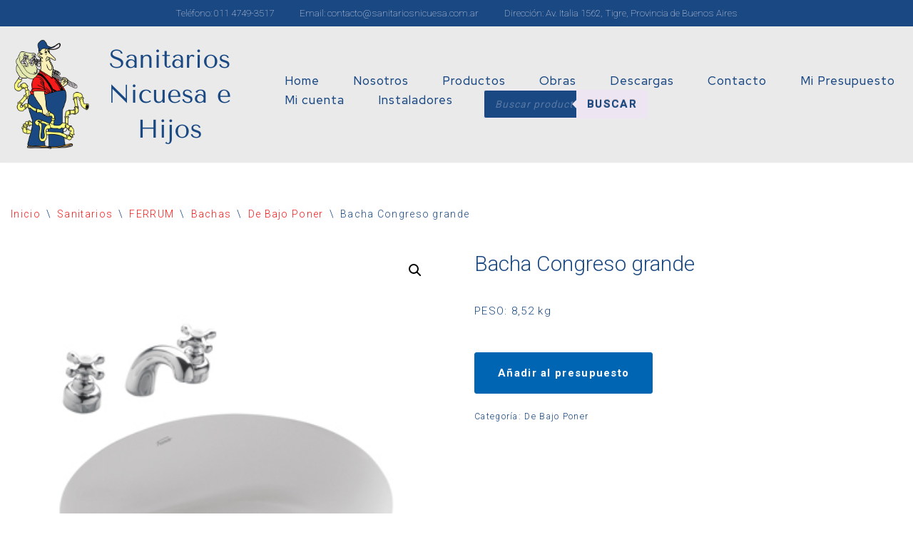

--- FILE ---
content_type: text/css
request_url: https://sanitariosnicuesa.com.ar/wp-content/plugins/woocommerce-mercadopago/assets/css/checkouts/mp-plugins-components.min.css?ver=7.6.1
body_size: 5198
content:
.mp-alert-details-card{background:rgb(0 0 0/4%)!important;border-left:4px solid #f23d4f!important;border-radius:6px!important;display:flex!important;flex-direction:column!important;padding:16px!important}.mp-alert-details-card-content{align-items:baseline!important;display:flex!important;flex-direction:row!important;justify-content:flex-start!important}.mp-alert-details-card-content-left{margin-right:8px!important}.mp-alert-details-card-content-right{margin-left:8px!important}.mp-alert-details-badge{align-items:center!important;background:#f23d4f!important;border-radius:50%!important;color:#fff!important;display:flex!important;flex-direction:row!important;height:16px!important;justify-content:center!important;width:16px!important}.mp-alert-details-title{color:rgba(0,0,0,.9)!important;font-weight:700!important;padding:0!important}.mp-alert-details-description,.mp-alert-details-title{font-family:Proxima Nova,system-ui,-apple-system,BlinkMacSystemFont,Segoe UI,Roboto,Oxygen,Ubuntu,Cantarell,Open Sans,Helvetica Neue,sans-serif!important;font-size:14px!important;font-style:normal!important;line-height:120%!important;margin-block-end:0!important;margin-block-start:0!important;margin-inline-end:0!important;margin-inline-start:0!important}.mp-alert-details-description{color:#000!important;font-weight:400!important;margin-top:4px!important}.mp-alert-details-retry-button{background-color:#3483fa!important;border:1px solid #3483fa!important;border-radius:4px!important;color:#fff!important;cursor:pointer!important;font-family:Proxima Nova,system-ui,-apple-system,BlinkMacSystemFont,Segoe UI,Roboto,Oxygen,Ubuntu,Cantarell,Open Sans,Helvetica Neue,sans-serif!important;font-size:14px!important;font-style:normal!important;font-weight:400!important;line-height:32px!important;margin-top:16px!important;outline:0!important;padding:0 12px!important;transition:all .3s ease-in-out!important}.mp-alert-details-retry-button:hover{background-color:#2968c8!important;border:1px solid #2968c8!important}.mp-checkout-benefits-container{display:flex;flex-direction:column!important}.mp-checkout-benefits-container p{padding:0!important}.mp-checkout-benefits-title{color:#1a1a1a!important;font-family:Proxima Nova,system-ui,-apple-system,BlinkMacSystemFont,Segoe UI,Roboto,Oxygen,Ubuntu,Cantarell,Open Sans,Helvetica Neue,sans-serif!important;font-size:18px!important;font-style:normal!important;font-weight:600!important;line-height:24px!important}.mp-checkout-benefits-list,.mp-checkout-benefits-title{margin-block-end:0!important;margin-block-start:0!important;margin-inline-end:0!important;margin-inline-start:0!important}.mp-checkout-benefits-list{list-style-type:none!important;padding-top:8px!important;padding-inline-start:0!important}.mp-checkout-benefits-item{align-items:center!important;color:rgba(0,0,0,.55)!important;display:flex;font-family:Proxima Nova,system-ui,-apple-system,BlinkMacSystemFont,Segoe UI,Roboto,Oxygen,Ubuntu,Cantarell,Open Sans,Helvetica Neue,sans-serif!important;font-size:16px!important;justify-content:flex-start!important;line-height:18px!important;padding:16px 4px 0!important}.mp-checkout-benefits-image-list{float:none!important;height:auto!important;margin:0!important;max-height:100%!important;max-width:100%!important;padding:10px!important;position:inherit!important;width:auto!important}.mp-checkout-benefits-image{max-height:32px!important;max-width:32px!important}.mp-checkout-benefits-item b,.mp-checkout-benefits-item span{color:#0000008c!important;font-size:14px!important;line-height:25px!important}.mp-checkout-benefits-item b{font-weight:700}.mp-checkout-benefits-item-title{color:#1a1a1a!important;font-weight:600!important;margin-bottom:6px!important}.mp-checkout-benefits-item-subtitle,.mp-checkout-benefits-item-title{font-family:Proxima Nova,system-ui,-apple-system,BlinkMacSystemFont,Segoe UI,Roboto,Oxygen,Ubuntu,Cantarell,Open Sans,Helvetica Neue,sans-serif!important;font-size:12px!important;font-style:normal!important;line-height:15px!important}.mp-checkout-benefits-item-subtitle{color:rgba(0,0,0,.55)!important;font-weight:400!important}.mp-checkout-benefits-count-list-item{color:#009ee3!important;font-size:12px!important;font-style:normal!important;font-weight:600!important;line-height:21px!important}.mp-checkout-benefits-count-list-div{background:rgba(71,154,209,.1)!important;border-radius:50%!important;color:#fff!important;font-size:14px!important;height:25px!important;line-height:0!important;margin-right:15px!important;min-width:25px!important;text-align:center!important}.mp-checkout-benefits-tick-mark-container{display:flex}.mp-checkout-benefits-tick-mark{display:inline-block!important;height:14px!important;margin-right:16px!important;position:relative!important;width:14px!important}.mp-checkout-benefits-tick-mark:before{height:50%!important;top:50%!important;width:3px!important}.mp-checkout-benefits-tick-mark:after,.mp-checkout-benefits-tick-mark:before{background-color:#009ee3!important;content:""!important;left:0!important;position:absolute!important;transform:translateX(10px) rotate(-45deg)!important;transform-origin:left bottom!important}.mp-checkout-benefits-tick-mark:after{bottom:0!important;height:3px!important;width:100%!important}.mp-checkout-redirect-v2-container{align-items:center!important;align-self:stretch!important;background:#f5f5f5!important;border-radius:6px!important;display:flex!important;flex:none!important;flex-direction:row!important;flex-grow:0!important;gap:16px!important;height:100%!important;justify-content:center!important;order:2!important;padding:12px!important}.mp-checkout-redirect-v2-image{float:none!important;height:auto!important;margin-left:20px!important;max-height:100%!important;max-width:12px!important;position:inherit!important;width:100%!important}.mp-checkout-redirect-v2-text{align-items:center!important;color:#737373!important;display:flex!important;flex:none;flex-grow:1;font-family:Proxima Nova,system-ui,-apple-system,BlinkMacSystemFont,Segoe UI,Roboto,Oxygen,Ubuntu,Cantarell,Open Sans,Helvetica Neue,sans-serif!important;font-size:12px!important;font-style:normal!important;font-weight:400!important;line-height:15px!important;order:1;width:85%!important}.mp-checkout-redirect-container{align-items:center!important;background-color:#fff!important;display:flex!important;flex-direction:column!important;justify-content:center!important;padding:24px 32px!important;text-align:center!important}.mp-checkout-redirect-image{float:none!important;height:auto!important;margin:0!important;max-height:100%!important;max-width:172px!important;padding-bottom:24px!important;position:inherit!important;width:100%!important}.mp-checkout-redirect-text{color:rgba(0,0,0,.9)!important;font-family:Proxima Nova,system-ui,-apple-system,BlinkMacSystemFont,Segoe UI,Roboto,Oxygen,Ubuntu,Cantarell,Open Sans,Helvetica Neue,sans-serif!important;font-size:14px!important;font-style:normal!important;font-weight:700!important;line-height:18px!important;margin-block-end:0!important;margin-block-start:0!important;margin-inline-end:0!important;margin-inline-start:0!important}.mp-input-document .mp-input{align-items:center!important;background:#fff!important;border:1px solid rgba(0,0,0,.25);border-radius:8px!important;display:flex!important;height:48px!important}div .mp-focus{border:1px solid #7f54b3!important}div .mp-error{border:1px solid #f23d4f!important}.mp-input-document .mp-input .mp-document-select{background:#fff!important;border:0!important;color:#000!important;cursor:pointer!important;font-family:Proxima Nova,system-ui,-apple-system,BlinkMacSystemFont,Segoe UI,Roboto,Oxygen,Ubuntu,Cantarell,Open Sans,Helvetica Neue,sans-serif!important;font-size:16px!important;font-style:normal!important;font-weight:400!important;height:20px!important;letter-spacing:0!important;line-height:20px!important;margin:0 8px!important;min-height:20px!important;min-width:10px!important;outline:0!important;padding:0!important}.mp-input-document .mp-input .mp-vertical-line{border-left:1px solid rgba(0,0,0,.25)!important;height:36px!important;width:1px!important}.mp-input-document .mp-input .mp-document{background:#fff!important;border:0!important;border-radius:8px!important;box-shadow:none!important;color:#000!important;font-size:16px!important;font-style:normal!important;font-weight:400!important;height:20px!important;line-height:20px!important;min-height:38px!important;outline:0!important;padding:0 14px!important;width:80%!important}.mp-input-document .mp-input .mp-document,.mp-input-document .mp-input-document-helper{font-family:Proxima Nova,system-ui,-apple-system,BlinkMacSystemFont,Segoe UI,Roboto,Oxygen,Ubuntu,Cantarell,Open Sans,Helvetica Neue,sans-serif!important}.mp-input-document .mp-input-document-helper{color:#f23d4f!important;display:flex!important;font-size:13px!important;height:18px!important;left:calc(50% - 154.5px)!important;line-height:18px!important;margin-top:5px!important;position:static!important;top:0!important;width:327px!important}.mp-input-document .mp-input-document-helper .mp-input-document-helper-icon{align-items:center!important;background:#f23d4f!important;border-radius:12px!important;color:#fff!important;display:flex!important;height:15px!important;justify-content:center!important;left:0!important;margin:1px 5px!important;top:3px!important;width:15px!important}.mp-helper{align-items:center;color:#f23d4f;display:none;font-family:Proxima Nova,system-ui,-apple-system,BlinkMacSystemFont,Segoe UI,Roboto,Oxygen,Ubuntu,Cantarell,Open Sans,Helvetica Neue,sans-serif!important;font-size:13px!important;font-weight:400!important;margin-bottom:10px!important;margin-top:4px!important}.mp-helper .mp-helper-icon{align-items:center;background:#f23d4f;border-radius:12px;color:#fff;display:flex;height:15px;justify-content:center;margin:0 4px;width:15px!important}.mp-input-label{align-items:flex-end!important;color:rgba(0,0,0,.9)!important;display:flex;font-family:Proxima Nova,system-ui,-apple-system,BlinkMacSystemFont,Segoe UI,Roboto,Oxygen,Ubuntu,Cantarell,Open Sans,Helvetica Neue,sans-serif!important;font-size:14px!important;font-style:normal!important;font-weight:400!important;height:30px;line-height:18px!important;padding-bottom:4px!important;width:100%!important}.mp-input-label b{padding-left:2px!important}.mp-input-radio-container{display:flex;position:relative!important}.mp-input-radio-radio:checked,.mp-input-radio-radio:not(:checked){opacity:0!important}.mp-input-radio-radio:checked+.mp-input-radio-label,.mp-input-radio-radio:not(:checked)+.mp-input-radio-label{color:#666!important;cursor:pointer!important;display:inline-block;line-height:20px!important}.mp-input-radio-radio:checked+.mp-input-radio-label:before,.mp-input-radio-radio:not(:checked)+.mp-input-radio-label:before{background:#fff!important;border:2px solid rgba(0,0,0,.25)!important;border-radius:100%!important;box-sizing:border-box!important;content:""!important;height:16px!important;left:0!important;position:absolute!important;top:0!important;width:16px!important}.mp-input-radio-radio:checked+.mp-input-radio-label:before{border:2px solid #7f54b3!important}.mp-input-radio-radio:checked+.mp-input-radio-label:after,.mp-input-radio-radio:not(:checked)+.mp-input-radio-label:after{background:#7f54b3!important;border-radius:100%!important;box-sizing:border-box!important;content:""!important;height:8px!important;left:4px!important;position:absolute!important;top:4px!important;width:8px!important}.mp-input-radio-radio:not(:checked)+.mp-input-radio-label:after{opacity:0!important}.mp-input-radio-radio:checked+.mp-input-radio-label:after{opacity:1!important}.mp-input-select-input{align-items:center!important;background:#fff!important;border:1px solid rgba(0,0,0,.25)!important;border-radius:8px!important;display:flex!important;height:48px!important}.mp-input-select-select{background:#fff!important;border:0!important;color:#000!important;cursor:pointer!important;font-family:Proxima Nova,system-ui,-apple-system,BlinkMacSystemFont,Segoe UI,Roboto,Oxygen,Ubuntu,Cantarell,Open Sans,Helvetica Neue,sans-serif!important;font-size:16px!important;font-style:normal!important;font-weight:400!important;height:100%!important;letter-spacing:0!important;line-height:20px!important;margin:0 12px!important;outline:0!important;width:100%!important}.mp-input-table-container{align-items:center!important;justify-content:center!important}.mp-input-table-container,.mp-input-table-list{display:flex!important;flex-direction:column!important;width:100%!important}.mp-input-table-list{border:1px solid rgba(0,0,0,.25)!important;border-radius:6px!important;list-style-type:none!important;margin-left:0!important}.mp-input-table-item{cursor:pointer!important;margin:0 16px!important;padding:0 4px 0 0!important}.mp-input-table-item:not(:first-child){border-top:1px solid rgba(0,0,0,.1)!important}.mp-input-table-label{cursor:pointer!important;justify-content:space-between!important;padding:16px 0!important;width:100%!important}.mp-input-table-label,.mp-input-table-option{align-items:center!important;display:flex!important}.mp-input-table-option{justify-content:flex-start!important}.mp-input-table-row-text{color:rgba(0,0,0,.9)!important}.mp-input-table-row-text,.mp-input-table-row-text-image{font-family:Proxima Nova,system-ui,-apple-system,BlinkMacSystemFont,Segoe UI,Roboto,Oxygen,Ubuntu,Cantarell,Open Sans,Helvetica Neue,sans-serif!important;font-size:16px!important;font-style:normal!important;font-weight:700!important;line-height:20px!important;padding-left:16px!important}.mp-input-table-row-text-image{align-items:center!important;color:#000000e5!important;display:flex!important;flex-direction:row-reverse!important}.mp-input-table-row-obs{color:rgba(0,0,0,.55)!important;text-align:right!important}.mp-input-table-row-obs,.mp-input-table-row-obs-highlight{font-family:Proxima Nova,system-ui,-apple-system,BlinkMacSystemFont,Segoe UI,Roboto,Oxygen,Ubuntu,Cantarell,Open Sans,Helvetica Neue,sans-serif!important;font-size:14px!important;font-style:normal!important;font-weight:400!important;line-height:18px!important}.mp-input-table-row-obs-highlight{color:#00a650!important}.mp-input-table-container-link{align-items:center!important;display:flex!important;justify-content:center!important;padding:16px 0 24px!important}.mp-input-table-link{color:#7f54b3!important;cursor:pointer!important;font-family:Proxima Nova,system-ui,-apple-system,BlinkMacSystemFont,Segoe UI,Roboto,Oxygen,Ubuntu,Cantarell,Open Sans,Helvetica Neue,sans-serif!important;font-size:16px!important;font-style:normal!important;font-weight:400!important;line-height:16px!important;text-decoration:none!important}.mp-input-table-link:hover{color:#7249a5!important;transition:all .3ms!important}.mp-input-table-bank-interest-container{align-items:center!important;display:flex!important;justify-content:flex-start!important;width:100%!important}.mp-input-table-bank-interest-text{color:#737373!important;font-family:Proxima Nova,system-ui,-apple-system,BlinkMacSystemFont,Segoe UI,Roboto,Oxygen,Ubuntu,Cantarell,Open Sans,Helvetica Neue,sans-serif!important;font-size:13px!important;font-weight:400!important;margin:0!important;margin-block-end:0!important;margin-block-start:0!important;margin-inline-end:0!important;margin-inline-start:0!important;max-width:100%!important;padding:8px 0 0 4px!important;word-break:break-word!important}.mp-payment-method-logo-container,.mp-payment-method-logo-slider-container{align-items:center!important;background:#fff!important;border:1px solid #e5e5e5!important;border-radius:4px!important;box-sizing:border-box!important;display:flex;height:24px!important;justify-content:center!important;padding:4px!important;width:36px!important}.mp-payment-method-logo-image{float:none!important;font-size:10px!important;height:auto!important;margin:0!important;max-height:100%!important;max-width:100%!important;overflow:hidden!important;position:inherit!important;text-overflow:ellipsis!important;width:auto!important}.mp-payment-methods-v2-container,.mp-payment-methods-v2-content{align-items:center!important;display:flex!important;flex-direction:column!important;height:100%!important;justify-content:center!important;width:100%!important}.mp-payment-methods-v2-content{max-width:236px!important}.mp-payment-methods-v2-title{color:rgba(0,0,0,.55)!important;font-family:Proxima Nova,system-ui,-apple-system,BlinkMacSystemFont,Segoe UI,Roboto,Oxygen,Ubuntu,Cantarell,Open Sans,Helvetica Neue,sans-serif!important;font-size:12px!important;font-style:normal!important;font-weight:600!important;line-height:15px!important;margin-block-end:0!important;margin-block-start:0!important;margin-inline-end:0!important;margin-inline-start:0!important;padding-bottom:20px!important}.mp-payment-methods-v2-list{display:flex!important;flex-wrap:wrap!important;height:100%!important;justify-content:center!important;padding-bottom:16px!important;width:100%!important}.mp-payment-methods-v2-list payment-method-logo{padding:0 1px 4px!important}.mp-payment-methods-container{display:flex;flex-direction:column!important;height:100%!important;width:100%!important}.mp-payment-methods-container p{padding:0!important}.mp-payment-methods-header{align-items:center!important;display:flex;height:100%!important;justify-content:flex-start!important;padding:0 4px 16px!important;width:100%!important}.mp-payment-methods-title{align-items:center!important;color:rgba(0,0,0,.55)!important;display:flex;font-family:Proxima Nova,system-ui,-apple-system,BlinkMacSystemFont,Segoe UI,Roboto,Oxygen,Ubuntu,Cantarell,Open Sans,Helvetica Neue,sans-serif!important;font-size:14px!important;font-style:normal!important;font-weight:400!important;line-height:18px!important;margin-block-end:0!important;margin-block-start:0!important;margin-inline-end:0!important;margin-inline-start:0!important}.mp-payment-methods-badge{align-items:center!important;background:#00a650!important;border-bottom-right-radius:8px!important;display:flex;justify-content:center!important;margin-left:10px!important;padding:6px 8px 4px!important}.mp-payment-methods-badge-text{align-items:center!important;color:#fff!important;display:flex;font-family:Proxima Nova,system-ui,-apple-system,BlinkMacSystemFont,Segoe UI,Roboto,Oxygen,Ubuntu,Cantarell,Open Sans,Helvetica Neue,sans-serif!important;font-size:11px!important;font-style:normal!important;font-weight:700!important;line-height:11px!important;text-align:center!important;text-transform:uppercase!important}.mp-payment-method-type-container{display:flex;flex-direction:column!important;height:100%!important;width:100%!important}.mp-payment-methods-content{align-items:center!important;display:flex;flex-wrap:wrap!important;height:100%!important;justify-content:flex-start!important;padding-bottom:16px!important;width:100%!important}.mp-payment-methods-content payment-method-logo{padding:0 4px 8px!important}.mp-payment-methods-link{box-shadow:none!important;color:#7f54b3!important;cursor:pointer!important;font-family:Proxima Nova,system-ui,-apple-system,BlinkMacSystemFont,Segoe UI,Roboto,Oxygen,Ubuntu,Cantarell,Open Sans,Helvetica Neue,sans-serif!important;font-size:14px!important;font-style:normal!important;font-weight:400!important;line-height:18px!important;text-decoration:none!important;vertical-align:middle!important}.mp-payment-methods-link:hover{color:rgba(0,0,0,.55)!important}.mp-pix-template-container{align-items:center!important;background-color:#fff!important;display:flex!important;flex-direction:column!important;justify-content:center!important;text-align:center!important}.mp-pix-template-image{float:none!important;font-size:10px!important;height:auto!important;margin:0!important;max-height:100%!important;max-width:240px!important;overflow:hidden!important;padding-bottom:42px!important;position:inherit!important;text-overflow:ellipsis!important;width:100%!important}.mp-pix-template-title{font-size:16px!important;font-weight:700!important;padding-bottom:16px!important}.mp-pix-template-subtitle,.mp-pix-template-title{color:rgba(0,0,0,.9)!important;font-family:Proxima Nova,system-ui,-apple-system,BlinkMacSystemFont,Segoe UI,Roboto,Oxygen,Ubuntu,Cantarell,Open Sans,Helvetica Neue,sans-serif!important;font-style:normal!important;line-height:18px!important;margin-block-end:0!important;margin-block-start:0!important;margin-inline-end:0!important;margin-inline-start:0!important}.mp-pix-template-subtitle{font-size:14px!important;font-weight:400!important}.mp-terms-and-conditions-text{color:rgba(0,0,0,.55)!important;padding-right:4px!important}.mp-terms-and-conditions-link,.mp-terms-and-conditions-text{font-family:Proxima Nova,system-ui,-apple-system,BlinkMacSystemFont,Segoe UI,Roboto,Oxygen,Ubuntu,Cantarell,Open Sans,Helvetica Neue,sans-serif!important;font-size:14px!important;font-style:normal!important;font-weight:400!important;line-height:18px!important}.mp-terms-and-conditions-link{color:#7f54b3!important;text-decoration:none!important}.mp-terms-and-conditions-link:hover{color:#7249a5!important;transition:all .3ms!important}.mp-test-mode-card{background:rgb(0 0 0/4%)!important;border-left:4px solid #f73!important;border-radius:6px!important;display:flex!important;flex-direction:column!important;padding:16px!important}.mp-test-mode-badge{align-items:center!important;background:#f73!important;border-radius:12px!important;color:#fff!important;display:flex!important;flex-direction:row!important;height:16px!important;justify-content:center!important;margin-right:16px!important;width:16px!important}.mp-test-mode-title{color:rgba(0,0,0,.9)!important;font-weight:700!important;margin-left:16px!important;padding:0!important}.mp-test-mode-description,.mp-test-mode-title{font-family:Proxima Nova,system-ui,-apple-system,BlinkMacSystemFont,Segoe UI,Roboto,Oxygen,Ubuntu,Cantarell,Open Sans,Helvetica Neue,sans-serif!important;font-size:14px!important;font-style:normal!important;line-height:120%!important;margin-block-end:0!important;margin-block-start:0!important;margin-inline-end:0!important;margin-inline-start:0!important}.mp-test-mode-description{color:#000!important;font-weight:400!important;padding-left:32px!important;padding-top:4px!important}.mp-test-mode-card-content{align-items:baseline!important;display:flex!important;flex-direction:row!important;justify-content:flex-start!important}.mp-test-mode-link{color:#7f54b3!important;font-family:Proxima Nova,system-ui,-apple-system,BlinkMacSystemFont,Segoe UI,Roboto,Oxygen,Ubuntu,Cantarell,Open Sans,Helvetica Neue,sans-serif!important;font-size:14px!important;font-style:normal!important;font-weight:400!important;line-height:16px!important;text-decoration:none!important}.mp-test-mode-link:hover{color:#7249a5!important;transition:all .3ms!important}.mp-checkout-pro-terms-and-conditions{align-items:center!important;display:flex!important;justify-content:center!important;padding-top:16px!important;text-align:center!important}.mp-checkout-pro-container{display:flex!important;flex-direction:column!important;justify-content:center!important}.mp-checkout-pro-content{background-color:#fff!important;padding:24px 16px!important}.mp-checkout-pro-test-mode{padding:0 0 25px!important}.mp-checkout-pro-payment-methods{padding-top:24px!important}.mp-checkout-pro-redirect{margin-top:24px!important}.mp-checkout-pro-content{padding:24px 16px 8px!important}.mp-checkout-pro-payment-methods{padding-top:32px!important}.mp-credits-checkout-benefits img{height:50px!important;max-height:50px!important;max-width:50px!important;width:50px!important}.mp-checkout-custom-dual-column-row{align-items:flex-start!important;flex-direction:row!important}.mp-checkout-custom-input-document{padding:0 0 25px!important}.mp-checkout-custom-issuers-container{display:block;padding:0 0 16px!important}.mp-checkout-custom-issuers-container-display-none{display:none;padding:0 0 16px!important}.mp-checkout-custom-installments{display:block;padding:16px 0 0!important}.mp-checkout-custom-installments-display-none{display:none;padding:16px 0 0!important}.mp-checkout-custom-terms-and-conditions{align-items:center!important;display:flex;justify-content:center!important;padding:8px 0 0!important;text-align:center!important}.mp-checkout-custom-left-card-input{margin-right:16px!important}.mp-checkout-custom-info-text{color:rgba(0,0,0,.55)!important;font-family:Proxima Nova,system-ui,-apple-system,BlinkMacSystemFont,Segoe UI,Roboto,Oxygen,Ubuntu,Cantarell,Open Sans,Helvetica Neue,sans-serif!important;font-size:13px!important;font-style:normal!important;font-weight:400!important;line-height:18px!important;margin-block-end:0!important;margin-block-start:0!important;margin-inline-end:0!important;margin-inline-start:0!important;padding:4px 0 0 6px!important}#mp-checkout-custom-box-input-tax-cft{padding:0 0 16px!important}#mp-checkout-custom-tax-tea-text{font-size:12px!important;line-height:1.29!important}#mp-checkout-custom-tax-cft-text,#mp-checkout-custom-tax-tea-text{color:rgba(0,0,0,.55)!important;font-family:Proxima Nova,system-ui,-apple-system,BlinkMacSystemFont,Segoe UI,Roboto,Oxygen,Ubuntu,Cantarell,Open Sans,Helvetica Neue,sans-serif!important;font-stretch:normal!important;font-style:normal!important;font-weight:400!important;letter-spacing:normal!important}#mp-checkout-custom-tax-cft-text{font-size:27px!important;line-height:1.25!important}.mp-card-holder-name{margin:0!important;padding-left:14px!important}.mp-checkout-custom-container{background-color:#fff!important;display:flex;flex-direction:column!important;justify-content:center!important;padding:24px 16px!important}.mp-checkout-custom-test-mode{padding-bottom:32px!important}.mp-wallet-button-container{align-items:center;border:1px solid rgba(0,0,0,.1)!important;border-radius:6px!important;display:flex;flex-direction:column!important;height:auto!important;margin-bottom:25px!important;padding:24px 16px!important}.mp-wallet-button-container .mp-wallet-button-title{align-items:center!important;color:rgba(0,0,0,.9)!important;display:flex!important;flex-direction:column!important;font-family:Proxima Nova,system-ui,-apple-system,BlinkMacSystemFont,Segoe UI,Roboto,Oxygen,Ubuntu,Cantarell,Open Sans,Helvetica Neue,sans-serif!important;font-size:16px!important;font-style:normal!important;font-weight:700!important;line-height:20px!important}.mp-wallet-button-container img{float:none!important;margin:0!important;max-height:100%!important;max-width:100%!important;padding-bottom:16px!important;position:inherit!important}.mp-wallet-button-container .mp-wallet-button-title span{color:#000000e5!important;font-size:16px!important;padding-left:8px!important}.mp-wallet-button-container .mp-wallet-button-description{color:#000!important;display:flex;font-size:16px!important;font-weight:400!important;line-height:18px!important;margin:8px 0 16px!important;text-align:center}.mp-wallet-button-container .mp-wallet-button-button button,.mp-wallet-button-container .mp-wallet-button-description{align-items:center!important;font-family:Proxima Nova,system-ui,-apple-system,BlinkMacSystemFont,Segoe UI,Roboto,Oxygen,Ubuntu,Cantarell,Open Sans,Helvetica Neue,sans-serif!important;font-style:normal!important}.mp-wallet-button-container .mp-wallet-button-button button{background:#009ee3!important;border:none!important;border-radius:4px!important;color:#fff!important;cursor:pointer!important;display:flex!important;flex-direction:row!important;font-size:14px!important;font-weight:700!important;justify-content:center!important;line-height:16px!important;padding:8px 12px!important;text-align:center!important;transition:all .3ms ease-in-out!important}.mp-wallet-button-container .mp-wallet-button-button button:hover{background-color:#007eb5!important;color:#fff!important;transition:all .3ms ease-in-out!important}.mp-checkout-custom-available-payments{align-items:center!important;display:flex;flex-direction:column!important;padding:0 0 32px!important;width:100%!important}.mp-checkout-custom-available-payments .mp-checkout-custom-available-payments-header{align-items:center!important;cursor:pointer!important;display:flex;justify-content:space-between!important;user-select:none!important;width:100%!important}.mp-checkout-custom-available-payments .mp-checkout-custom-available-payments-header .mp-checkout-custom-available-payments-title{align-items:center!important;color:#7f54b3!important;display:flex;font-family:Proxima Nova,system-ui,-apple-system,BlinkMacSystemFont,Segoe UI,Roboto,Oxygen,Ubuntu,Cantarell,Open Sans,Helvetica Neue,sans-serif!important;font-size:14px!important;font-style:normal!important;font-weight:700!important;line-height:18px!important;padding:0 4px!important}.mp-checkout-custom-available-payments-text{color:#7f54b3!important;font-size:14px!important}.mp-checkout-custom-available-payments .mp-checkout-custom-available-payments-header img{float:none!important;margin:0!important;max-height:100%!important;max-width:100%!important;position:inherit!important}.mp-checkout-custom-available-payments .mp-checkout-custom-available-payments-header .mp-checkout-custom-available-payments-title p{margin-block-end:0!important;margin-block-start:0!important;margin-inline-end:0!important;margin-inline-start:0!important;padding-left:8px!important}.mp-checkout-custom-available-payments .mp-checkout-custom-available-payments-content{max-height:0!important;overflow:hidden!important;padding:0!important;transition:all .2s ease-out!important;width:100%!important}.mp-checkout-custom-available-payments .mp-checkout-custom-available-payments-content hr{border-color:rgba(0,0,0,.1)!important;border-width:1px!important;margin-block-end:0!important;margin-block-start:0!important;margin-inline-end:0!important;margin-inline-start:0!important;margin-top:8px!important}.mp-checkout-custom-available-payments .mp-checkout-custom-available-payments-content a{color:#7f54b3!important;font-family:Proxima Nova,system-ui,-apple-system,BlinkMacSystemFont,Segoe UI,Roboto,Oxygen,Ubuntu,Cantarell,Open Sans,Helvetica Neue,sans-serif!important;font-size:14px!important;font-weight:400!important;letter-spacing:0!important;line-height:18px!important;text-align:left!important}.mp-checkout-custom-card-form{display:flex;flex-direction:column!important;justify-content:flex-start!important}form div div .mp-checkout-custom-card-form-title{color:rgba(0,0,0,.9)!important;font-family:Proxima Nova,system-ui,-apple-system,BlinkMacSystemFont,Segoe UI,Roboto,Oxygen,Ubuntu,Cantarell,Open Sans,Helvetica Neue,sans-serif!important;font-size:16px!important;font-style:normal!important;font-weight:700!important;line-height:20px!important;margin-block-end:0!important;margin-block-start:0!important;margin-inline-end:0!important;margin-inline-start:0!important;padding-bottom:25px!important;padding-left:0!important}.mp-checkout-custom-card-form .mp-checkout-custom-card-row{display:flex;flex-direction:column;justify-content:space-between;padding-bottom:24px}.mp-checkout-custom-card-form .mp-checkout-custom-card-column{display:flex;flex-direction:column;justify-content:center;width:50%}.mp-checkout-custom-card-form .mp-checkout-custom-card-input{background:#fff!important;border:1px solid rgba(0,0,0,.25);border-radius:6px!important;color:#000!important;font-family:Proxima Nova,system-ui,-apple-system,BlinkMacSystemFont,Segoe UI,Roboto,Oxygen,Ubuntu,Cantarell,Open Sans,Helvetica Neue,sans-serif!important;font-size:16px!important;font-style:normal!important;font-weight:400!important;height:40px!important;line-height:20px!important;outline:0!important}.mp-checkout-custom-card-input-iframe{border:1px solid rgba(0,0,0,.25)!important;border-radius:6px!important}.mp-checkout-custom-load{align-items:center;display:none;justify-content:center}.spinner-card-form{animation:spin 2s linear infinite;border:4px solid rgba(0,0,255,.1)!important;border-radius:50%!important;border-top-color:#009ee3!important;height:40px!important;width:40px!important}.mp-spinner-3ds{animation:spin 2s linear infinite;border:4px solid rgba(0,0,255,.1);border-radius:50%;border-top-color:#009ee3;height:40px;margin:auto;width:40px}.mp-3ds-modal{background-color:rgba(0,0,0,.7);display:none;display:flex;height:100%;left:0;position:fixed;top:0;width:100%;z-index:9999}#mp-3ds-modal-content,.mp-3ds-modal{align-items:center;justify-content:center}#mp-3ds-modal-content{background-color:#fff;border-radius:6px;padding:48px;width:800px}#mp-3ds-modal-content>div{align-items:center;flex-direction:column;justify-content:center;width:100%}#mp-3ds-modal-close{cursor:pointer;float:right}#mp-loading-container-3ds{display:flex;flex-direction:column;gap:12px;height:274px;margin:auto;position:relative;width:704px}.mp-loading-text-3ds{font-family:Proxima Nova,sans-serif;font-size:24px;font-weight:600;padding-top:24px;text-align:center}.mp-loading-text-3ds>p{margin-bottom:12px}#mp-3ds-frame{border:none;display:block;margin:auto;min-height:500px;min-width:600px}@keyframes spin{0%{transform:rotate(0)}to{transform:rotate(1turn)}}.mp-card-info{display:-webkit-inline-box;justify-content:center;margin-bottom:8px}.mp-alert-color-success{background:#009ee3;border-radius:6px 0 0 6px;width:6px}.mp-icon-badge-info{background:url([data-uri]) 100% 50% no-repeat transparent;background-size:18px;height:18px;margin:0 12px 0 10px;min-block-size:-webkit-fill-available;width:24px}.mp-card-body-3ds{align-items:flex-start;background:rgba(0,0,0,.04);border-radius:0 6px 6px 0;display:flex;height:30px;padding:5px 0;width:100%}.mp-text-subtitle{font-size:14px;font-weight:400;line-height:18px;vertical-align:middle}#mp-modal-3ds-title,.mp-text-subtitle{font-family:Proxima Nova,sans-serif;font-style:normal}#mp-modal-3ds-title{font-weight:600;margin-bottom:8px;text-align:left}#content-load-3ds{align-self:stretch;display:flex;flex-direction:column;flex-shrink:0;gap:12px;width:704px}.mp-normal-text-3ds{text-align:center}.mp-checkout-pse-container{background-color:#fff!important;display:flex;flex-direction:column!important;padding:24px 16px!important}.mp-checkout-pse-text{color:rgba(0,0,0,.9)!important;font-family:Proxima Nova,system-ui,-apple-system,BlinkMacSystemFont,Segoe UI,Roboto,Oxygen,Ubuntu,Cantarell,Open Sans,Helvetica Neue,sans-serif!important;font-size:16px!important;font-style:normal!important;font-weight:700!important;line-height:20px!important;padding-bottom:25px!important;padding-left:0!important}.mp-checkout-pix-container{background-color:#fff!important;display:flex;flex-direction:column!important;justify-content:center!important;padding:24px 16px!important}.mp-checkout-pix-test-mode{padding-bottom:32px!important}.mp-checkout-pix-terms-and-conditions{align-items:center!important;display:flex;justify-content:center!important;padding-top:42px!important;text-align:center!important}@media only screen and (max-width:545px){.mp-checkout-pro-tip{margin-top:24px!important;text-align:center!important}}@media only screen and (min-width:545px){.mp-checkout-pro-tip{margin-top:24px!important;padding-left:24px!important}}.mp-checkout-pro-tip p{color:rgba(0,0,0,.55)!important;font-family:Proxima Nova,system-ui,-apple-system,BlinkMacSystemFont,Segoe UI,Roboto,Oxygen,Ubuntu,Cantarell,Open Sans,Helvetica Neue,sans-serif!important;font-size:12px!important;font-style:normal!important;font-weight:400!important;line-height:15px!important}.mp-checkout-ticket-container{align-items:center!important;background-color:#fff!important;display:flex;flex-direction:column!important;padding:24px 16px!important}.mp-checkout-ticket-content{width:100%!important}.mp-checkout-ticket-input-document,.mp-checkout-ticket-test-mode{padding:0 0 25px!important}div div .mp-checkout-ticket-content .mp-checkout-ticket-text{color:rgba(0,0,0,.9)!important;font-family:Proxima Nova,system-ui,-apple-system,BlinkMacSystemFont,Segoe UI,Roboto,Oxygen,Ubuntu,Cantarell,Open Sans,Helvetica Neue,sans-serif!important;font-size:16px!important;font-style:normal!important;font-weight:700!important;line-height:20px!important;padding-bottom:25px!important;padding-left:0!important}.mp-checkout-ticket-terms-and-conditions{align-items:center!important;display:flex;justify-content:center!important;padding-top:32px!important;text-align:center!important}.mp-document-select{appearance:auto;cursor:pointer!important;letter-spacing:0!important;margin:0 8px!important;width:25%!important}.mp-document-select,.mp-input-document{background:#fff!important;border:0!important;color:#000!important;font-family:Proxima Nova,system-ui,-apple-system,BlinkMacSystemFont,Segoe UI,Roboto,Oxygen,Ubuntu,Cantarell,Open Sans,Helvetica Neue,sans-serif!important;font-size:14px!important;font-style:normal!important;font-weight:400!important;line-height:20px!important;outline:0!important}.mp-input-document{border-radius:8px!important;box-shadow:none!important;width:100%!important}.mp-checkout-container a,.mp-checkout-container abbr,.mp-checkout-container acronym,.mp-checkout-container address,.mp-checkout-container applet,.mp-checkout-container article,.mp-checkout-container aside,.mp-checkout-container audio,.mp-checkout-container b,.mp-checkout-container big,.mp-checkout-container blockquote,.mp-checkout-container canvas,.mp-checkout-container caption,.mp-checkout-container center,.mp-checkout-container cite,.mp-checkout-container code,.mp-checkout-container dd,.mp-checkout-container del,.mp-checkout-container details,.mp-checkout-container dfn,.mp-checkout-container div,.mp-checkout-container dl,.mp-checkout-container dt,.mp-checkout-container em,.mp-checkout-container embed,.mp-checkout-container fieldset,.mp-checkout-container figcaption,.mp-checkout-container figure,.mp-checkout-container footer,.mp-checkout-container form,.mp-checkout-container h1,.mp-checkout-container h2,.mp-checkout-container h3,.mp-checkout-container h4,.mp-checkout-container h5,.mp-checkout-container h6,.mp-checkout-container header,.mp-checkout-container hgroup,.mp-checkout-container i,.mp-checkout-container iframe,.mp-checkout-container img,.mp-checkout-container input,.mp-checkout-container ins,.mp-checkout-container kbd,.mp-checkout-container label,.mp-checkout-container legend,.mp-checkout-container li,.mp-checkout-container li input,.mp-checkout-container mark,.mp-checkout-container menu,.mp-checkout-container nav,.mp-checkout-container object,.mp-checkout-container ol,.mp-checkout-container output,.mp-checkout-container p,.mp-checkout-container pre,.mp-checkout-container q,.mp-checkout-container ruby,.mp-checkout-container s,.mp-checkout-container samp,.mp-checkout-container section,.mp-checkout-container select,.mp-checkout-container small,.mp-checkout-container span,.mp-checkout-container strike,.mp-checkout-container strong,.mp-checkout-container sub,.mp-checkout-container summary,.mp-checkout-container sup,.mp-checkout-container table,.mp-checkout-container tbody,.mp-checkout-container td,.mp-checkout-container tfoot,.mp-checkout-container th,.mp-checkout-container thead,.mp-checkout-container time,.mp-checkout-container tr,.mp-checkout-container tt,.mp-checkout-container u,.mp-checkout-container ul,.mp-checkout-container var,.mp-checkout-container video{font:inherit;font-family:Proxima Nova,system-ui,-apple-system,BlinkMacSystemFont,Segoe UI,Roboto,Oxygen,Ubuntu,Cantarell,Open Sans,Helvetica Neue,sans-serif;font-size:14px;font-style:normal;line-height:16px;margin:0;padding:0;vertical-align:baseline;width:auto}.mp-checkout-container{border:0!important;font:inherit!important;font-size:100%!important;margin:0!important;padding:0!important;vertical-align:baseline!important}.mp-vertical-line{border-left:1px solid rgba(0,0,0,.25)!important;height:36px!important;width:1px!important}